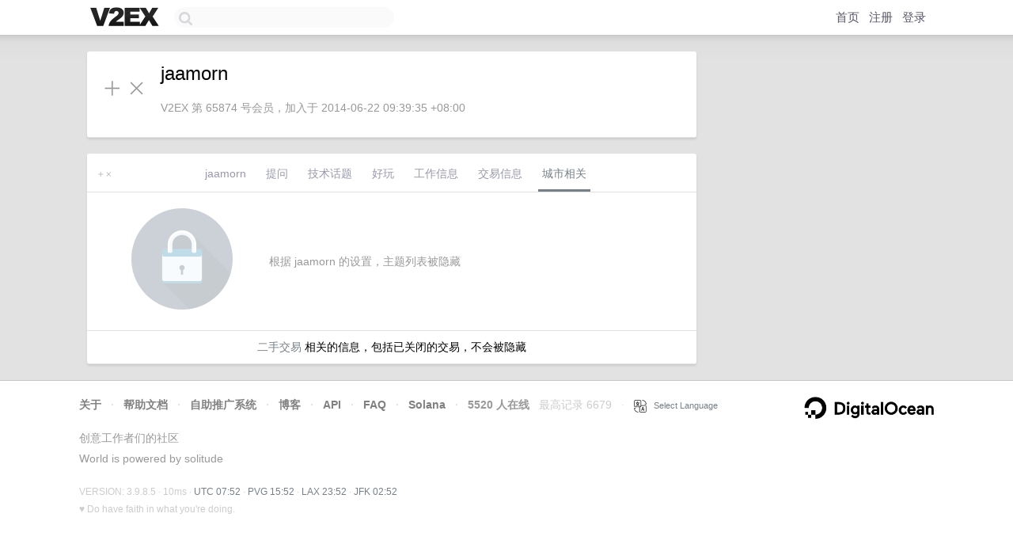

--- FILE ---
content_type: text/html; charset=utf-8
request_url: https://www.google.com/recaptcha/api2/aframe
body_size: 265
content:
<!DOCTYPE HTML><html><head><meta http-equiv="content-type" content="text/html; charset=UTF-8"></head><body><script nonce="IIm4mlT2biRAd03m8iEjPg">/** Anti-fraud and anti-abuse applications only. See google.com/recaptcha */ try{var clients={'sodar':'https://pagead2.googlesyndication.com/pagead/sodar?'};window.addEventListener("message",function(a){try{if(a.source===window.parent){var b=JSON.parse(a.data);var c=clients[b['id']];if(c){var d=document.createElement('img');d.src=c+b['params']+'&rc='+(localStorage.getItem("rc::a")?sessionStorage.getItem("rc::b"):"");window.document.body.appendChild(d);sessionStorage.setItem("rc::e",parseInt(sessionStorage.getItem("rc::e")||0)+1);localStorage.setItem("rc::h",'1769068331059');}}}catch(b){}});window.parent.postMessage("_grecaptcha_ready", "*");}catch(b){}</script></body></html>